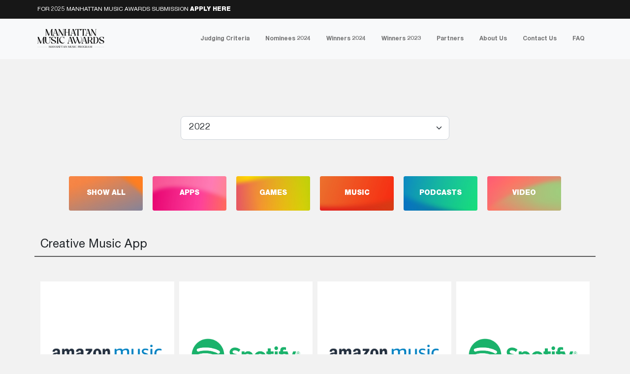

--- FILE ---
content_type: text/html; charset=UTF-8
request_url: https://manhattanmusic.org/?agency_types=apps&years=2022
body_size: 7813
content:
<!DOCTYPE html>
<html lang="en">
<head>
	
	<meta name="viewport" content="width=device-width, initial-scale=1, shrink-to-fit=no">
	<meta charset="UTF-8">
	<meta name="keywords" content="manhattan music award, manhattan awards, manhattan music awards, winner of award, musicpromotoday, mpt agency, awards 2020" />

	<link rel="stylesheet" href="https://cdn.jsdelivr.net/npm/bootstrap-icons@1.8.1/font/bootstrap-icons.css">
	<meta name='robots' content='index, follow, max-image-preview:large, max-snippet:-1, max-video-preview:-1' />
	<style>img:is([sizes="auto" i], [sizes^="auto," i]) { contain-intrinsic-size: 3000px 1500px }</style>
	
	<!-- This site is optimized with the Yoast SEO plugin v25.3 - https://yoast.com/wordpress/plugins/seo/ -->
	<title>APPS Archives - Manhattan Music Awards</title>
	<link rel="canonical" href="https://manhattanmusic.org/?agency_types=apps" />
	<meta property="og:locale" content="en_US" />
	<meta property="og:type" content="article" />
	<meta property="og:title" content="APPS Archives - Manhattan Music Awards" />
	<meta property="og:url" content="http://manhattanmusic.org/?agency_types=apps" />
	<meta property="og:site_name" content="Manhattan Music Awards" />
	<meta name="twitter:card" content="summary_large_image" />
	<script type="application/ld+json" class="yoast-schema-graph">{"@context":"https://schema.org","@graph":[{"@type":"CollectionPage","@id":"http://manhattanmusic.org/?agency_types=apps","url":"http://manhattanmusic.org/?agency_types=apps","name":"APPS Archives - Manhattan Music Awards","isPartOf":{"@id":"https://manhattanmusic.org/#website"},"primaryImageOfPage":{"@id":"http://manhattanmusic.org/?agency_types=apps#primaryimage"},"image":{"@id":"http://manhattanmusic.org/?agency_types=apps#primaryimage"},"thumbnailUrl":"https://manhattanmusic.org/wp-content/uploads/2023/01/maxresdefault-3.jpg","breadcrumb":{"@id":"http://manhattanmusic.org/?agency_types=apps#breadcrumb"},"inLanguage":"en"},{"@type":"ImageObject","inLanguage":"en","@id":"http://manhattanmusic.org/?agency_types=apps#primaryimage","url":"https://manhattanmusic.org/wp-content/uploads/2023/01/maxresdefault-3.jpg","contentUrl":"https://manhattanmusic.org/wp-content/uploads/2023/01/maxresdefault-3.jpg","width":1280,"height":720},{"@type":"BreadcrumbList","@id":"http://manhattanmusic.org/?agency_types=apps#breadcrumb","itemListElement":[{"@type":"ListItem","position":1,"name":"Home","item":"http://manhattanmusic.org/"},{"@type":"ListItem","position":2,"name":"APPS"}]},{"@type":"WebSite","@id":"https://manhattanmusic.org/#website","url":"https://manhattanmusic.org/","name":"Manhattan Music Awards","description":"The fifth annual Manhattan Music&nbsp;Awards&nbsp;winners were announced in March 2022 in virtual ceremonies. 2022 Winner: MusicPromoToday MPT Agency.","potentialAction":[{"@type":"SearchAction","target":{"@type":"EntryPoint","urlTemplate":"https://manhattanmusic.org/?s={search_term_string}"},"query-input":{"@type":"PropertyValueSpecification","valueRequired":true,"valueName":"search_term_string"}}],"inLanguage":"en"}]}</script>
	<!-- / Yoast SEO plugin. -->


<link rel="alternate" type="application/rss+xml" title="Manhattan Music Awards &raquo; Feed" href="https://manhattanmusic.org/feed/" />
<link rel="alternate" type="application/rss+xml" title="Manhattan Music Awards &raquo; Comments Feed" href="https://manhattanmusic.org/comments/feed/" />
<link rel="alternate" type="application/rss+xml" title="Manhattan Music Awards &raquo; APPS Agency Type Feed" href="https://manhattanmusic.org/?agency_types=apps/feed/" />
<link rel='stylesheet' id='wp-block-library-css' href='https://manhattanmusic.org/wp-includes/css/dist/block-library/style.min.css?ver=6.8.3' media='all' />
<style id='wp-block-library-theme-inline-css'>
.wp-block-audio :where(figcaption){color:#555;font-size:13px;text-align:center}.is-dark-theme .wp-block-audio :where(figcaption){color:#ffffffa6}.wp-block-audio{margin:0 0 1em}.wp-block-code{border:1px solid #ccc;border-radius:4px;font-family:Menlo,Consolas,monaco,monospace;padding:.8em 1em}.wp-block-embed :where(figcaption){color:#555;font-size:13px;text-align:center}.is-dark-theme .wp-block-embed :where(figcaption){color:#ffffffa6}.wp-block-embed{margin:0 0 1em}.blocks-gallery-caption{color:#555;font-size:13px;text-align:center}.is-dark-theme .blocks-gallery-caption{color:#ffffffa6}:root :where(.wp-block-image figcaption){color:#555;font-size:13px;text-align:center}.is-dark-theme :root :where(.wp-block-image figcaption){color:#ffffffa6}.wp-block-image{margin:0 0 1em}.wp-block-pullquote{border-bottom:4px solid;border-top:4px solid;color:currentColor;margin-bottom:1.75em}.wp-block-pullquote cite,.wp-block-pullquote footer,.wp-block-pullquote__citation{color:currentColor;font-size:.8125em;font-style:normal;text-transform:uppercase}.wp-block-quote{border-left:.25em solid;margin:0 0 1.75em;padding-left:1em}.wp-block-quote cite,.wp-block-quote footer{color:currentColor;font-size:.8125em;font-style:normal;position:relative}.wp-block-quote:where(.has-text-align-right){border-left:none;border-right:.25em solid;padding-left:0;padding-right:1em}.wp-block-quote:where(.has-text-align-center){border:none;padding-left:0}.wp-block-quote.is-large,.wp-block-quote.is-style-large,.wp-block-quote:where(.is-style-plain){border:none}.wp-block-search .wp-block-search__label{font-weight:700}.wp-block-search__button{border:1px solid #ccc;padding:.375em .625em}:where(.wp-block-group.has-background){padding:1.25em 2.375em}.wp-block-separator.has-css-opacity{opacity:.4}.wp-block-separator{border:none;border-bottom:2px solid;margin-left:auto;margin-right:auto}.wp-block-separator.has-alpha-channel-opacity{opacity:1}.wp-block-separator:not(.is-style-wide):not(.is-style-dots){width:100px}.wp-block-separator.has-background:not(.is-style-dots){border-bottom:none;height:1px}.wp-block-separator.has-background:not(.is-style-wide):not(.is-style-dots){height:2px}.wp-block-table{margin:0 0 1em}.wp-block-table td,.wp-block-table th{word-break:normal}.wp-block-table :where(figcaption){color:#555;font-size:13px;text-align:center}.is-dark-theme .wp-block-table :where(figcaption){color:#ffffffa6}.wp-block-video :where(figcaption){color:#555;font-size:13px;text-align:center}.is-dark-theme .wp-block-video :where(figcaption){color:#ffffffa6}.wp-block-video{margin:0 0 1em}:root :where(.wp-block-template-part.has-background){margin-bottom:0;margin-top:0;padding:1.25em 2.375em}
</style>
<style id='classic-theme-styles-inline-css'>
/*! This file is auto-generated */
.wp-block-button__link{color:#fff;background-color:#32373c;border-radius:9999px;box-shadow:none;text-decoration:none;padding:calc(.667em + 2px) calc(1.333em + 2px);font-size:1.125em}.wp-block-file__button{background:#32373c;color:#fff;text-decoration:none}
</style>
<style id='global-styles-inline-css'>
:root{--wp--preset--aspect-ratio--square: 1;--wp--preset--aspect-ratio--4-3: 4/3;--wp--preset--aspect-ratio--3-4: 3/4;--wp--preset--aspect-ratio--3-2: 3/2;--wp--preset--aspect-ratio--2-3: 2/3;--wp--preset--aspect-ratio--16-9: 16/9;--wp--preset--aspect-ratio--9-16: 9/16;--wp--preset--color--black: #000000;--wp--preset--color--cyan-bluish-gray: #abb8c3;--wp--preset--color--white: #ffffff;--wp--preset--color--pale-pink: #f78da7;--wp--preset--color--vivid-red: #cf2e2e;--wp--preset--color--luminous-vivid-orange: #ff6900;--wp--preset--color--luminous-vivid-amber: #fcb900;--wp--preset--color--light-green-cyan: #7bdcb5;--wp--preset--color--vivid-green-cyan: #00d084;--wp--preset--color--pale-cyan-blue: #8ed1fc;--wp--preset--color--vivid-cyan-blue: #0693e3;--wp--preset--color--vivid-purple: #9b51e0;--wp--preset--gradient--vivid-cyan-blue-to-vivid-purple: linear-gradient(135deg,rgba(6,147,227,1) 0%,rgb(155,81,224) 100%);--wp--preset--gradient--light-green-cyan-to-vivid-green-cyan: linear-gradient(135deg,rgb(122,220,180) 0%,rgb(0,208,130) 100%);--wp--preset--gradient--luminous-vivid-amber-to-luminous-vivid-orange: linear-gradient(135deg,rgba(252,185,0,1) 0%,rgba(255,105,0,1) 100%);--wp--preset--gradient--luminous-vivid-orange-to-vivid-red: linear-gradient(135deg,rgba(255,105,0,1) 0%,rgb(207,46,46) 100%);--wp--preset--gradient--very-light-gray-to-cyan-bluish-gray: linear-gradient(135deg,rgb(238,238,238) 0%,rgb(169,184,195) 100%);--wp--preset--gradient--cool-to-warm-spectrum: linear-gradient(135deg,rgb(74,234,220) 0%,rgb(151,120,209) 20%,rgb(207,42,186) 40%,rgb(238,44,130) 60%,rgb(251,105,98) 80%,rgb(254,248,76) 100%);--wp--preset--gradient--blush-light-purple: linear-gradient(135deg,rgb(255,206,236) 0%,rgb(152,150,240) 100%);--wp--preset--gradient--blush-bordeaux: linear-gradient(135deg,rgb(254,205,165) 0%,rgb(254,45,45) 50%,rgb(107,0,62) 100%);--wp--preset--gradient--luminous-dusk: linear-gradient(135deg,rgb(255,203,112) 0%,rgb(199,81,192) 50%,rgb(65,88,208) 100%);--wp--preset--gradient--pale-ocean: linear-gradient(135deg,rgb(255,245,203) 0%,rgb(182,227,212) 50%,rgb(51,167,181) 100%);--wp--preset--gradient--electric-grass: linear-gradient(135deg,rgb(202,248,128) 0%,rgb(113,206,126) 100%);--wp--preset--gradient--midnight: linear-gradient(135deg,rgb(2,3,129) 0%,rgb(40,116,252) 100%);--wp--preset--font-size--small: 13px;--wp--preset--font-size--medium: 20px;--wp--preset--font-size--large: 36px;--wp--preset--font-size--x-large: 42px;--wp--preset--spacing--20: 0.44rem;--wp--preset--spacing--30: 0.67rem;--wp--preset--spacing--40: 1rem;--wp--preset--spacing--50: 1.5rem;--wp--preset--spacing--60: 2.25rem;--wp--preset--spacing--70: 3.38rem;--wp--preset--spacing--80: 5.06rem;--wp--preset--shadow--natural: 6px 6px 9px rgba(0, 0, 0, 0.2);--wp--preset--shadow--deep: 12px 12px 50px rgba(0, 0, 0, 0.4);--wp--preset--shadow--sharp: 6px 6px 0px rgba(0, 0, 0, 0.2);--wp--preset--shadow--outlined: 6px 6px 0px -3px rgba(255, 255, 255, 1), 6px 6px rgba(0, 0, 0, 1);--wp--preset--shadow--crisp: 6px 6px 0px rgba(0, 0, 0, 1);}:where(.is-layout-flex){gap: 0.5em;}:where(.is-layout-grid){gap: 0.5em;}body .is-layout-flex{display: flex;}.is-layout-flex{flex-wrap: wrap;align-items: center;}.is-layout-flex > :is(*, div){margin: 0;}body .is-layout-grid{display: grid;}.is-layout-grid > :is(*, div){margin: 0;}:where(.wp-block-columns.is-layout-flex){gap: 2em;}:where(.wp-block-columns.is-layout-grid){gap: 2em;}:where(.wp-block-post-template.is-layout-flex){gap: 1.25em;}:where(.wp-block-post-template.is-layout-grid){gap: 1.25em;}.has-black-color{color: var(--wp--preset--color--black) !important;}.has-cyan-bluish-gray-color{color: var(--wp--preset--color--cyan-bluish-gray) !important;}.has-white-color{color: var(--wp--preset--color--white) !important;}.has-pale-pink-color{color: var(--wp--preset--color--pale-pink) !important;}.has-vivid-red-color{color: var(--wp--preset--color--vivid-red) !important;}.has-luminous-vivid-orange-color{color: var(--wp--preset--color--luminous-vivid-orange) !important;}.has-luminous-vivid-amber-color{color: var(--wp--preset--color--luminous-vivid-amber) !important;}.has-light-green-cyan-color{color: var(--wp--preset--color--light-green-cyan) !important;}.has-vivid-green-cyan-color{color: var(--wp--preset--color--vivid-green-cyan) !important;}.has-pale-cyan-blue-color{color: var(--wp--preset--color--pale-cyan-blue) !important;}.has-vivid-cyan-blue-color{color: var(--wp--preset--color--vivid-cyan-blue) !important;}.has-vivid-purple-color{color: var(--wp--preset--color--vivid-purple) !important;}.has-black-background-color{background-color: var(--wp--preset--color--black) !important;}.has-cyan-bluish-gray-background-color{background-color: var(--wp--preset--color--cyan-bluish-gray) !important;}.has-white-background-color{background-color: var(--wp--preset--color--white) !important;}.has-pale-pink-background-color{background-color: var(--wp--preset--color--pale-pink) !important;}.has-vivid-red-background-color{background-color: var(--wp--preset--color--vivid-red) !important;}.has-luminous-vivid-orange-background-color{background-color: var(--wp--preset--color--luminous-vivid-orange) !important;}.has-luminous-vivid-amber-background-color{background-color: var(--wp--preset--color--luminous-vivid-amber) !important;}.has-light-green-cyan-background-color{background-color: var(--wp--preset--color--light-green-cyan) !important;}.has-vivid-green-cyan-background-color{background-color: var(--wp--preset--color--vivid-green-cyan) !important;}.has-pale-cyan-blue-background-color{background-color: var(--wp--preset--color--pale-cyan-blue) !important;}.has-vivid-cyan-blue-background-color{background-color: var(--wp--preset--color--vivid-cyan-blue) !important;}.has-vivid-purple-background-color{background-color: var(--wp--preset--color--vivid-purple) !important;}.has-black-border-color{border-color: var(--wp--preset--color--black) !important;}.has-cyan-bluish-gray-border-color{border-color: var(--wp--preset--color--cyan-bluish-gray) !important;}.has-white-border-color{border-color: var(--wp--preset--color--white) !important;}.has-pale-pink-border-color{border-color: var(--wp--preset--color--pale-pink) !important;}.has-vivid-red-border-color{border-color: var(--wp--preset--color--vivid-red) !important;}.has-luminous-vivid-orange-border-color{border-color: var(--wp--preset--color--luminous-vivid-orange) !important;}.has-luminous-vivid-amber-border-color{border-color: var(--wp--preset--color--luminous-vivid-amber) !important;}.has-light-green-cyan-border-color{border-color: var(--wp--preset--color--light-green-cyan) !important;}.has-vivid-green-cyan-border-color{border-color: var(--wp--preset--color--vivid-green-cyan) !important;}.has-pale-cyan-blue-border-color{border-color: var(--wp--preset--color--pale-cyan-blue) !important;}.has-vivid-cyan-blue-border-color{border-color: var(--wp--preset--color--vivid-cyan-blue) !important;}.has-vivid-purple-border-color{border-color: var(--wp--preset--color--vivid-purple) !important;}.has-vivid-cyan-blue-to-vivid-purple-gradient-background{background: var(--wp--preset--gradient--vivid-cyan-blue-to-vivid-purple) !important;}.has-light-green-cyan-to-vivid-green-cyan-gradient-background{background: var(--wp--preset--gradient--light-green-cyan-to-vivid-green-cyan) !important;}.has-luminous-vivid-amber-to-luminous-vivid-orange-gradient-background{background: var(--wp--preset--gradient--luminous-vivid-amber-to-luminous-vivid-orange) !important;}.has-luminous-vivid-orange-to-vivid-red-gradient-background{background: var(--wp--preset--gradient--luminous-vivid-orange-to-vivid-red) !important;}.has-very-light-gray-to-cyan-bluish-gray-gradient-background{background: var(--wp--preset--gradient--very-light-gray-to-cyan-bluish-gray) !important;}.has-cool-to-warm-spectrum-gradient-background{background: var(--wp--preset--gradient--cool-to-warm-spectrum) !important;}.has-blush-light-purple-gradient-background{background: var(--wp--preset--gradient--blush-light-purple) !important;}.has-blush-bordeaux-gradient-background{background: var(--wp--preset--gradient--blush-bordeaux) !important;}.has-luminous-dusk-gradient-background{background: var(--wp--preset--gradient--luminous-dusk) !important;}.has-pale-ocean-gradient-background{background: var(--wp--preset--gradient--pale-ocean) !important;}.has-electric-grass-gradient-background{background: var(--wp--preset--gradient--electric-grass) !important;}.has-midnight-gradient-background{background: var(--wp--preset--gradient--midnight) !important;}.has-small-font-size{font-size: var(--wp--preset--font-size--small) !important;}.has-medium-font-size{font-size: var(--wp--preset--font-size--medium) !important;}.has-large-font-size{font-size: var(--wp--preset--font-size--large) !important;}.has-x-large-font-size{font-size: var(--wp--preset--font-size--x-large) !important;}
:where(.wp-block-post-template.is-layout-flex){gap: 1.25em;}:where(.wp-block-post-template.is-layout-grid){gap: 1.25em;}
:where(.wp-block-columns.is-layout-flex){gap: 2em;}:where(.wp-block-columns.is-layout-grid){gap: 2em;}
:root :where(.wp-block-pullquote){font-size: 1.5em;line-height: 1.6;}
</style>
<link rel='stylesheet' id='contact-form-7-css' href='https://manhattanmusic.org/wp-content/plugins/contact-form-7/includes/css/styles.css?ver=6.0.6' media='all' />
<link rel='stylesheet' id='style-css' href='https://manhattanmusic.org/wp-content/themes/manhattanmusic/style.css?ver=1' media='all' />
<link rel='stylesheet' id='main-css' href='https://manhattanmusic.org/wp-content/themes/manhattanmusic/assets/dist/main.css?ver=1' media='all' />
<link rel='stylesheet' id='custom-css' href='https://manhattanmusic.org/wp-content/themes/manhattanmusic/assets/css/custom.css?ver=1' media='all' />
<link rel='stylesheet' id='owl-carousel-css' href='https://manhattanmusic.org/wp-content/themes/manhattanmusic/assets/css/owl.carousel.min.css?ver=1' media='all' />
<link rel='stylesheet' id='owl-theme-default-css' href='https://manhattanmusic.org/wp-content/themes/manhattanmusic/assets/css/owl.theme.default.min.css?ver=1' media='all' />
<script src="https://manhattanmusic.org/wp-includes/js/jquery/jquery.min.js?ver=3.7.1" id="jquery-core-js"></script>
<script src="https://manhattanmusic.org/wp-includes/js/jquery/jquery-migrate.min.js?ver=3.4.1" id="jquery-migrate-js"></script>
<link rel="https://api.w.org/" href="https://manhattanmusic.org/wp-json/" /><link rel="alternate" title="JSON" type="application/json" href="https://manhattanmusic.org/wp-json/wp/v2/agency_types/23" /><link rel="EditURI" type="application/rsd+xml" title="RSD" href="https://manhattanmusic.org/xmlrpc.php?rsd" />
<meta name="generator" content="WordPress 6.8.3" />
<meta name="generator" content="Elementor 3.29.2; features: additional_custom_breakpoints, e_local_google_fonts; settings: css_print_method-external, google_font-enabled, font_display-auto">
			<style>
				.e-con.e-parent:nth-of-type(n+4):not(.e-lazyloaded):not(.e-no-lazyload),
				.e-con.e-parent:nth-of-type(n+4):not(.e-lazyloaded):not(.e-no-lazyload) * {
					background-image: none !important;
				}
				@media screen and (max-height: 1024px) {
					.e-con.e-parent:nth-of-type(n+3):not(.e-lazyloaded):not(.e-no-lazyload),
					.e-con.e-parent:nth-of-type(n+3):not(.e-lazyloaded):not(.e-no-lazyload) * {
						background-image: none !important;
					}
				}
				@media screen and (max-height: 640px) {
					.e-con.e-parent:nth-of-type(n+2):not(.e-lazyloaded):not(.e-no-lazyload),
					.e-con.e-parent:nth-of-type(n+2):not(.e-lazyloaded):not(.e-no-lazyload) * {
						background-image: none !important;
					}
				}
			</style>
			<link rel="icon" href="https://manhattanmusic.org/wp-content/uploads/2021/06/manhattan_favicon.png" sizes="32x32" />
<link rel="icon" href="https://manhattanmusic.org/wp-content/uploads/2021/06/manhattan_favicon.png" sizes="192x192" />
<link rel="apple-touch-icon" href="https://manhattanmusic.org/wp-content/uploads/2021/06/manhattan_favicon.png" />
<meta name="msapplication-TileImage" content="https://manhattanmusic.org/wp-content/uploads/2021/06/manhattan_favicon.png" />
	
</head>


<body class="archive tax-agency_types term-apps term-23 wp-theme-manhattanmusic elementor-default elementor-kit-373">


<div id="wrapper">

<div class="top-header">
	<div class="container-fluid text-start">
		<p class="d-block d-sm-none"> <small> FOR 2025 MANHATTAN MUSIC AWARDS SUBMISSION <a href="/contact-us/" class="white-text">APPLY HERE</a> </small></p> 
		<p class="d-none d-sm-block"> FOR 2025 MANHATTAN MUSIC AWARDS SUBMISSION <a href="/contact-us/" class="white-text">APPLY HERE</a> </p> 
	</div>
</div>

	<header>
		<nav id="header" class="navbar navbar-expand-lg navbar-light bg-light">
			<div class="container-fluid">
				<a class="navbar-brand" href="https://manhattanmusic.org" title="Manhattan Music Awards" rel="home">
												<img src="https://manhattanmusic.org/wp-content/uploads/2021/03/logo-b.svg" alt="Manhattan Music Awards" />
										</a>

				<a class="d-block d-lg-none" data-bs-toggle="collapse" data-bs-target="#navbar" >
					<i class="bi bi-list"></i>
				</a>
				
				<div id="navbar" class="collapse navbar-collapse justify-content-end">
					<ul id="menu-main-menu" class="navbar-nav text-lg-end text-center mt-lg-0 mt-5"><li itemscope="itemscope" itemtype="https://www.schema.org/SiteNavigationElement" id="menu-item-31" class="menu-item menu-item-type-post_type menu-item-object-page nav-item menu-item-31"><a title="Judging Criteria" href="https://manhattanmusic.org/judging-criteria/" class="nav-link">Judging Criteria</a></li>
<li itemscope="itemscope" itemtype="https://www.schema.org/SiteNavigationElement" id="menu-item-25" class="menu-item menu-item-type-post_type menu-item-object-page nav-item menu-item-25"><a title="Nominees 2024" href="https://manhattanmusic.org/nominees/" class="nav-link">Nominees 2024</a></li>
<li itemscope="itemscope" itemtype="https://www.schema.org/SiteNavigationElement" id="menu-item-2456" class="menu-item menu-item-type-post_type menu-item-object-winners nav-item menu-item-2456"><a title="Winners 2024" href="https://manhattanmusic.org/winners/2024-winners/" class="nav-link">Winners 2024</a></li>
<li itemscope="itemscope" itemtype="https://www.schema.org/SiteNavigationElement" id="menu-item-2457" class="menu-item menu-item-type-post_type menu-item-object-winners nav-item menu-item-2457"><a title="Winners 2023" href="https://manhattanmusic.org/winners/2023-winners/" class="nav-link">Winners 2023</a></li>
<li itemscope="itemscope" itemtype="https://www.schema.org/SiteNavigationElement" id="menu-item-33" class="menu-item menu-item-type-post_type menu-item-object-page nav-item menu-item-33"><a title="Partners" href="https://manhattanmusic.org/partners/" class="nav-link">Partners</a></li>
<li itemscope="itemscope" itemtype="https://www.schema.org/SiteNavigationElement" id="menu-item-26" class="menu-item menu-item-type-post_type menu-item-object-page nav-item menu-item-26"><a title="About Us" href="https://manhattanmusic.org/about-us/" class="nav-link">About Us</a></li>
<li itemscope="itemscope" itemtype="https://www.schema.org/SiteNavigationElement" id="menu-item-28" class="menu-item menu-item-type-post_type menu-item-object-page nav-item menu-item-28"><a title="Contact Us" href="https://manhattanmusic.org/contact-us/" class="nav-link">Contact Us</a></li>
<li itemscope="itemscope" itemtype="https://www.schema.org/SiteNavigationElement" id="menu-item-29" class="menu-item menu-item-type-post_type menu-item-object-page nav-item menu-item-29"><a title="FAQ" href="https://manhattanmusic.org/faq/" class="nav-link">FAQ</a></li>
</ul>				</div><!-- /.navbar-collapse -->
			</div><!-- /.container -->
		</nav><!-- /#header -->


		

		


	</header>


		
	<main id="main" class="site-content"  >
		
		
<section class="content ">
	
									
					

<div class="container">

	<div class="row mb-5 justify-content-center">
		<div class="col-md-6">
			<div class="year_term-archive"><select onChange="window.location.href=this.value" id="goTo" name="goTo" class="form-select form-select-lg mb-3" aria-label=".form-select-lg"><option value="" disabled selected>2022</option><option value="/nominees/"> Show All</option><option  value="https://manhattanmusic.org/?years=2016&agency_types=apps">2016</option><option  value="https://manhattanmusic.org/?years=2017&agency_types=apps">2017</option><option  value="https://manhattanmusic.org/?years=2018&agency_types=apps">2018</option><option  value="https://manhattanmusic.org/?years=2019&agency_types=apps">2019</option><option  value="https://manhattanmusic.org/?years=2021&agency_types=apps">2021</option><option  value="https://manhattanmusic.org/?years=2022&agency_types=apps">2022</option><option  value="https://manhattanmusic.org/?years=2023&agency_types=apps">2023</option><option  value="https://manhattanmusic.org/?years=2024&agency_types=apps">2024</option></select></div>
		</div>

		<!-- <script src="//ajax.googleapis.com/ajax/libs/jquery/1.11.1/jquery.min.js"></script>
		<script type="text/javascript">
			$( document ).ready(function() {
				$( "#goTo" ).change(function() {
				var address = $(this).val();
				window.location.replace(address);
				});

			});
		</script> -->
	</div>





	

	
	<div class="row mb-5">
		<div class="col-12">

			<div class="cat-list"><ul><li><a class="cat-item cat-item-6" href="/nominees/" alt="View all angencies"> SHOW ALL </a></li><li><a class="cat-item cat-item-1" href="https://manhattanmusic.org/?agency_types=apps&years=2022" alt="View all angencies under APPS">APPS</a></li><li><a class="cat-item cat-item-2" href="https://manhattanmusic.org/?agency_types=games&years=2022" alt="View all angencies under GAMES">GAMES</a></li><li><a class="cat-item cat-item-3" href="https://manhattanmusic.org/?agency_types=music&years=2022" alt="View all angencies under MUSIC">MUSIC</a></li><li><a class="cat-item cat-item-4" href="https://manhattanmusic.org/?agency_types=podcasts&years=2022" alt="View all angencies under PODCASTS">PODCASTS</a></li><li><a class="cat-item cat-item-5" href="https://manhattanmusic.org/?agency_types=video&years=2022" alt="View all angencies under VIDEO">VIDEO</a></li></ul></div>
		</div>
	</div>


	
						<div class="row agency-list-section mb-5">
						
							
						 <h4 class="soction-title"> Creative Music App </h4>						
						<div class="winners-wrapper">

							<div class="participants-carousel owl-carousel">

								

							


													
							
							
							<div class="agency-item-wraper">

										<div class="agency-item">

												
																						
											<div class="item-header p-4" style="background-color:#ffffff;">
											
												<a href="https://music.amazon.com/" class="" title="" rel="bookmark" target="_blank"> 	
												
												
																								
													<img src="https://manhattanmusic.org/wp-content/uploads/2023/01/amazonmusiclogo.png"  class="img-fluid" />

												
												</a>

											</div>
											<div class="item-content bg-white p-4">

												<a href="https://music.amazon.com/" class="" title="" rel="bookmark" target="_blank"> <h5 class='xbold-font'>Amazon Music</h5></a>

												

												<small class='xbold-font d-block mt-3'>Nominated</small>
												
												<span class='slim-font d-block'>
												Creative Music App												</span>
												
											</div>							

											<div class="item-footer bg-black px-4 py-2 d-flex justify-content-between">
												<span>YEAR</span>
												<ion-icon name="location"></ion-icon> 										
													2022										
											</div>

										</div>
									</div>
							
							
														
							
							
							<div class="agency-item-wraper">

										<div class="agency-item">

												
																						
											<div class="item-header p-4" style="background-color:#ffffff;">
											
												<a href="https://open.spotify.com/" class="" title="" rel="bookmark" target="_blank"> 	
												
												
																								
													<img src="https://manhattanmusic.org/wp-content/uploads/2023/01/Spotify_Logo_CMYK_Green.png"  class="img-fluid" />

												
												</a>

											</div>
											<div class="item-content bg-white p-4">

												<a href="https://open.spotify.com/" class="" title="" rel="bookmark" target="_blank"> <h5 class='xbold-font'>Spotify</h5></a>

												

												<small class='xbold-font d-block mt-3'>Nominated</small>
												
												<span class='slim-font d-block'>
												Creative Music App												</span>
												
											</div>							

											<div class="item-footer bg-black px-4 py-2 d-flex justify-content-between">
												<span>YEAR</span>
												<ion-icon name="location"></ion-icon> 										
													2022										
											</div>

										</div>
									</div>
							
							
							
						</div>

						</div>

					</div>
				
					
						<div class="row agency-list-section mb-5">
						
							
						 <h4 class="soction-title"> Music Production Software </h4>						
						<div class="winners-wrapper">

							<div class="participants-carousel owl-carousel">

								

							


													
							
							
							<div class="agency-item-wraper">

										<div class="agency-item">

												
																						
											<div class="item-header p-4" style="background-color:;">
											
												<a href="https://www.google.com/aclk?sa=l&ai=DChcSEwj4jPr_pLr8AhWpGQYAHV7wB6oYABAAGgJ3cw&sig=AOD64_2G-ebBfYsx-ggi1LR_PbTU_AIFbg&q&adurl&ved=2ahUKEwiNlvP_pLr8AhWiS_EDHa3IAY8Q0Qx6BAgHEAE" class="" title="" rel="bookmark" target="_blank"> 	
												
												
																								
													<img src="https://manhattanmusic.org/wp-content/uploads/2023/01/maxresdefault-3.jpg"  class="img-fluid" />

												
												</a>

											</div>
											<div class="item-content bg-white p-4">

												<a href="https://www.google.com/aclk?sa=l&ai=DChcSEwj4jPr_pLr8AhWpGQYAHV7wB6oYABAAGgJ3cw&sig=AOD64_2G-ebBfYsx-ggi1LR_PbTU_AIFbg&q&adurl&ved=2ahUKEwiNlvP_pLr8AhWiS_EDHa3IAY8Q0Qx6BAgHEAE" class="" title="" rel="bookmark" target="_blank"> <h5 class='xbold-font'>Magix Acid Pro</h5></a>

												

												<small class='xbold-font d-block mt-3'>Nominated</small>
												
												<span class='slim-font d-block'>
												Music Production Software												</span>
												
											</div>							

											<div class="item-footer bg-black px-4 py-2 d-flex justify-content-between">
												<span>YEAR</span>
												<ion-icon name="location"></ion-icon> 										
													2022										
											</div>

										</div>
									</div>
							
							
														
							
							
							<div class="agency-item-wraper">

										<div class="agency-item">

												
																						
											<div class="item-header p-4" style="background-color:#000000;">
											
												<a href="https://www.ableton.com/en/" class="" title="" rel="bookmark" target="_blank"> 	
												
												
																								
													<img src="https://manhattanmusic.org/wp-content/uploads/2023/01/Como-reparar-archivos-corruptos-de-Ableton-en-Windows-10.jpg"  class="img-fluid" />

												
												</a>

											</div>
											<div class="item-content bg-white p-4">

												<a href="https://www.ableton.com/en/" class="" title="" rel="bookmark" target="_blank"> <h5 class='xbold-font'>Ableton Live</h5></a>

												

												<small class='xbold-font d-block mt-3'>Nominated</small>
												
												<span class='slim-font d-block'>
												Music Production Software												</span>
												
											</div>							

											<div class="item-footer bg-black px-4 py-2 d-flex justify-content-between">
												<span>YEAR</span>
												<ion-icon name="location"></ion-icon> 										
													2022										
											</div>

										</div>
									</div>
							
							
														
							
							
							<div class="agency-item-wraper">

										<div class="agency-item">

												
																						
											<div class="item-header p-4" style="background-color:#000000;">
											
												<a href="https://www.image-line.com/" class="" title="" rel="bookmark" target="_blank"> 	
												
												
																								
													<img src="https://manhattanmusic.org/wp-content/uploads/2023/01/fl11.png"  class="img-fluid" />

												
												</a>

											</div>
											<div class="item-content bg-white p-4">

												<a href="https://www.image-line.com/" class="" title="" rel="bookmark" target="_blank"> <h5 class='xbold-font'>FI Studio</h5></a>

												

												<small class='xbold-font d-block mt-3'>Nominated</small>
												
												<span class='slim-font d-block'>
												Music Production Software												</span>
												
											</div>							

											<div class="item-footer bg-black px-4 py-2 d-flex justify-content-between">
												<span>YEAR</span>
												<ion-icon name="location"></ion-icon> 										
													2022										
											</div>

										</div>
									</div>
							
							
														
							
							
							<div class="agency-item-wraper">

										<div class="agency-item">

												
																						
											<div class="item-header p-4" style="background-color:;">
											
												<a href="https://www.apple.com/logic-pro/" class="" title="" rel="bookmark" target="_blank"> 	
												
												
																								
													<img src="https://manhattanmusic.org/wp-content/uploads/2023/01/2015_Logic_Pro_Logo.png"  class="img-fluid" />

												
												</a>

											</div>
											<div class="item-content bg-white p-4">

												<a href="https://www.apple.com/logic-pro/" class="" title="" rel="bookmark" target="_blank"> <h5 class='xbold-font'>LogicPro X</h5></a>

												

												<small class='xbold-font d-block mt-3'>Nominated</small>
												
												<span class='slim-font d-block'>
												Music Production Software												</span>
												
											</div>							

											<div class="item-footer bg-black px-4 py-2 d-flex justify-content-between">
												<span>YEAR</span>
												<ion-icon name="location"></ion-icon> 										
													2022										
											</div>

										</div>
									</div>
							
							
							
						</div>

						</div>

					</div>
				
					
						<div class="row agency-list-section mb-5">
						
							
						 <h4 class="soction-title"> Music Streaming Service </h4>						
						<div class="winners-wrapper">

							<div class="participants-carousel owl-carousel">

								

							


													
							
							
							<div class="agency-item-wraper">

										<div class="agency-item">

												
																						
											<div class="item-header p-4" style="background-color:#000000;">
											
												<a href="https://tidal.com/" class="" title="" rel="bookmark" target="_blank"> 	
												
												
																								
													<img src="https://manhattanmusic.org/wp-content/uploads/2023/01/unnamed.jpg"  class="img-fluid" />

												
												</a>

											</div>
											<div class="item-content bg-white p-4">

												<a href="https://tidal.com/" class="" title="" rel="bookmark" target="_blank"> <h5 class='xbold-font'>Tidal</h5></a>

												

												<small class='xbold-font d-block mt-3'>Nominated</small>
												
												<span class='slim-font d-block'>
												Music Streaming Service												</span>
												
											</div>							

											<div class="item-footer bg-black px-4 py-2 d-flex justify-content-between">
												<span>YEAR</span>
												<ion-icon name="location"></ion-icon> 										
													2022										
											</div>

										</div>
									</div>
							
							
														
							
							
							<div class="agency-item-wraper">

										<div class="agency-item">

												
																						
											<div class="item-header p-4" style="background-color:#ffffff;">
											
												<a href="https://music.apple.com/us/browse" class="" title="" rel="bookmark" target="_blank"> 	
												
												
																								
													<img src="https://manhattanmusic.org/wp-content/uploads/2023/01/2560px-Apple_Music_logo.svg.png"  class="img-fluid" />

												
												</a>

											</div>
											<div class="item-content bg-white p-4">

												<a href="https://music.apple.com/us/browse" class="" title="" rel="bookmark" target="_blank"> <h5 class='xbold-font'>Apple Music</h5></a>

												

												<small class='xbold-font d-block mt-3'>Nominated</small>
												
												<span class='slim-font d-block'>
												Music Streaming Service												</span>
												
											</div>							

											<div class="item-footer bg-black px-4 py-2 d-flex justify-content-between">
												<span>YEAR</span>
												<ion-icon name="location"></ion-icon> 										
													2022										
											</div>

										</div>
									</div>
							
							
														
							
							
							<div class="agency-item-wraper">

										<div class="agency-item">

												
																						
											<div class="item-header p-4" style="background-color:#ffffff;">
											
												<a href="https://music.amazon.com/" class="" title="" rel="bookmark" target="_blank"> 	
												
												
																								
													<img src="https://manhattanmusic.org/wp-content/uploads/2023/01/amazonmusiclogo.png"  class="img-fluid" />

												
												</a>

											</div>
											<div class="item-content bg-white p-4">

												<a href="https://music.amazon.com/" class="" title="" rel="bookmark" target="_blank"> <h5 class='xbold-font'>Amazon Music</h5></a>

												

												<small class='xbold-font d-block mt-3'>Nominated</small>
												
												<span class='slim-font d-block'>
												Music Streaming Service												</span>
												
											</div>							

											<div class="item-footer bg-black px-4 py-2 d-flex justify-content-between">
												<span>YEAR</span>
												<ion-icon name="location"></ion-icon> 										
													2022										
											</div>

										</div>
									</div>
							
							
														
							
							
							<div class="agency-item-wraper">

										<div class="agency-item">

												
																						
											<div class="item-header p-4" style="background-color:#ffffff;">
											
												<a href="https://open.spotify.com/" class="" title="" rel="bookmark" target="_blank"> 	
												
												
																								
													<img src="https://manhattanmusic.org/wp-content/uploads/2023/01/Spotify_Logo_CMYK_Green.png"  class="img-fluid" />

												
												</a>

											</div>
											<div class="item-content bg-white p-4">

												<a href="https://open.spotify.com/" class="" title="" rel="bookmark" target="_blank"> <h5 class='xbold-font'>Spotify</h5></a>

												

												<small class='xbold-font d-block mt-3'>Nominated</small>
												
												<span class='slim-font d-block'>
												Music Streaming Service												</span>
												
											</div>							

											<div class="item-footer bg-black px-4 py-2 d-flex justify-content-between">
												<span>YEAR</span>
												<ion-icon name="location"></ion-icon> 										
													2022										
											</div>

										</div>
									</div>
							
							
							
						</div>

						</div>

					</div>
				
					

</div>
<!-- <section class="first-section bg-gray">
<div class="container">
		<div class="row mb-5">
			<div class="col">
				<h2>Music Agency </h2>
				<h1>of The Year 2020 </h1>	
			</div>
		</div>
		<div class="row mb-5">
			<div class="col">
				<h3 class="xbold-font">MPT AGENCY</h3><h3 class="slim-font">MUSIC PR & MARKETING</h3>	
			</div>
		</div>
		<div class="row btn-wrapper align-items-center">
			<div class="col-md-6 mb-5">
			<a href="/judging-criteria/" class="btn dark-fill-btn mr-2">CRITERIA</a>
				<a href="/winners/" class="btn dark-fill-btn mr-2">SEE ALL WINNERS</a>
			</div>
			<div class="col-md-6 mb-5">
				<p class="mb-0">FOR 2021 MANHATTAN MUSIC AWARDS SUBMISSION <a href="#" class="">APPLY HERE</a></p>
			</div>	
		</div>
</section> -->
			
	
		
		
		 


		
	





			
</section>
			
		</main><!-- /#main -->
		<footer id="footer" class="py-4">
			<div class="container-fluid">
				<div class="row">
					
					<div class="col-md-4 text-start">
					</div>
					<div class="col-md-4 text-center">
													
						<img src="https://manhattanmusic.org/wp-content/uploads/2021/03/logo-w.svg" alt="Manhattan Music Awards" class="mt-4" />
						
						<p class="mt-4"><small>&copy; 2025 Manhattan Music Awards. All rights reserved.</small></p>

					</div>
					<div class="col-md-4 text-end">
						
					</div>
				</div><!-- /.row -->
			</div><!-- /.container -->
		</footer><!-- /#footer -->
	</div><!-- /#wrapper -->
	<script type="speculationrules">
{"prefetch":[{"source":"document","where":{"and":[{"href_matches":"\/*"},{"not":{"href_matches":["\/wp-*.php","\/wp-admin\/*","\/wp-content\/uploads\/*","\/wp-content\/*","\/wp-content\/plugins\/*","\/wp-content\/themes\/manhattanmusic\/*","\/*\\?(.+)"]}},{"not":{"selector_matches":"a[rel~=\"nofollow\"]"}},{"not":{"selector_matches":".no-prefetch, .no-prefetch a"}}]},"eagerness":"conservative"}]}
</script>
			<script>
				const lazyloadRunObserver = () => {
					const lazyloadBackgrounds = document.querySelectorAll( `.e-con.e-parent:not(.e-lazyloaded)` );
					const lazyloadBackgroundObserver = new IntersectionObserver( ( entries ) => {
						entries.forEach( ( entry ) => {
							if ( entry.isIntersecting ) {
								let lazyloadBackground = entry.target;
								if( lazyloadBackground ) {
									lazyloadBackground.classList.add( 'e-lazyloaded' );
								}
								lazyloadBackgroundObserver.unobserve( entry.target );
							}
						});
					}, { rootMargin: '200px 0px 200px 0px' } );
					lazyloadBackgrounds.forEach( ( lazyloadBackground ) => {
						lazyloadBackgroundObserver.observe( lazyloadBackground );
					} );
				};
				const events = [
					'DOMContentLoaded',
					'elementor/lazyload/observe',
				];
				events.forEach( ( event ) => {
					document.addEventListener( event, lazyloadRunObserver );
				} );
			</script>
			<script src="https://manhattanmusic.org/wp-includes/js/dist/hooks.min.js?ver=4d63a3d491d11ffd8ac6" id="wp-hooks-js"></script>
<script src="https://manhattanmusic.org/wp-includes/js/dist/i18n.min.js?ver=5e580eb46a90c2b997e6" id="wp-i18n-js"></script>
<script id="wp-i18n-js-after">
wp.i18n.setLocaleData( { 'text direction\u0004ltr': [ 'ltr' ] } );
</script>
<script src="https://manhattanmusic.org/wp-content/plugins/contact-form-7/includes/swv/js/index.js?ver=6.0.6" id="swv-js"></script>
<script id="contact-form-7-js-before">
var wpcf7 = {
    "api": {
        "root": "https:\/\/manhattanmusic.org\/wp-json\/",
        "namespace": "contact-form-7\/v1"
    }
};
</script>
<script src="https://manhattanmusic.org/wp-content/plugins/contact-form-7/includes/js/index.js?ver=6.0.6" id="contact-form-7-js"></script>
<script src="https://manhattanmusic.org/wp-content/themes/manhattanmusic/assets/js/owl.carousel.min.js?ver=1" id="owl-carousel-js"></script>
<script src="https://manhattanmusic.org/wp-content/themes/manhattanmusic/assets/dist/main.bundle.js?ver=1" id="mainjs-js"></script>
<script src="https://manhattanmusic.org/wp-content/themes/manhattanmusic/assets/js/custom.js?ver=1" id="main-js"></script>
<script defer src="https://static.cloudflareinsights.com/beacon.min.js/vcd15cbe7772f49c399c6a5babf22c1241717689176015" integrity="sha512-ZpsOmlRQV6y907TI0dKBHq9Md29nnaEIPlkf84rnaERnq6zvWvPUqr2ft8M1aS28oN72PdrCzSjY4U6VaAw1EQ==" data-cf-beacon='{"version":"2024.11.0","token":"b3eb63b97d254ddf9cb933032e36b674","r":1,"server_timing":{"name":{"cfCacheStatus":true,"cfEdge":true,"cfExtPri":true,"cfL4":true,"cfOrigin":true,"cfSpeedBrain":true},"location_startswith":null}}' crossorigin="anonymous"></script>
</body>
</html>


--- FILE ---
content_type: text/css
request_url: https://manhattanmusic.org/wp-content/themes/manhattanmusic/assets/css/custom.css?ver=1
body_size: 1885
content:
/* custom style */
/* @font-face {
    font-family: 'BaskervilleTenPro';
    src: url('../fonts/BaskervilleTenPro-BoldItalic.woff2') format('woff2'),
        url('../fonts/BaskervilleTenPro-BoldItalic.woff') format('woff');
    font-weight: bold;
    font-style: italic;
    font-display: swap;
} */


/* 
@font-face {
    font-family: 'Pangram';
    src: url('../fonts/Pangram-Regular.woff2') format('woff2'),
        url('../fonts/Pangram-Regular.woff') format('woff');
    font-weight: normal;
    font-style: normal;
    font-display: swap;
}

@font-face {
    font-family: 'Pangram';
    src: url('../fonts/Pangram-Light.woff2') format('woff2'),
        url('../fonts/Pangram-Light.woff') format('woff');
    font-weight: 300;
    font-style: normal;
    font-display: swap;
}

@font-face {
    font-family: 'Pangram';
    src: url('../fonts/Pangram-ExtraLight.woff2') format('woff2'),
        url('../fonts/Pangram-ExtraLight.woff') format('woff');
    font-weight: 200;
    font-style: normal;
    font-display: swap;
}

@font-face {
    font-family: 'Pangram';
    src: url('../fonts/Pangram-Medium.woff2') format('woff2'),
        url('../fonts/Pangram-Medium.woff') format('woff');
    font-weight: 500;
    font-style: normal;
    font-display: swap;
}

@font-face {
    font-family: 'Pangram';
    src: url('../fonts/Pangram-ExtraBold.woff2') format('woff2'),
        url('../fonts/Pangram-ExtraBold.woff') format('woff');
    font-weight: 800;
    font-style: normal;
    font-display: swap;
}

@font-face {
    font-family: 'Pangram';
    src: url('../fonts/Pangram-Black.woff2') format('woff2'),
        url('../fonts/Pangram-Black.woff') format('woff');
    font-weight: 900;
    font-style: normal;
    font-display: swap;
}

@font-face {
    font-family: 'Pangram';
    src: url('../fonts/Pangram-Bold.woff2') format('woff2'),
        url('../fonts/Pangram-Bold.woff') format('woff');
    font-weight: bold;
    font-style: normal;
    font-display: swap;
} */

/* @font-face {
    font-family: 'BigCaslonFB-Italic';
    src: url('../fonts/BigCaslonFB-Italic.woff') format('woff'),
         url('../fonts/BigCaslonFB-Italic.woff2') format('woff2');
    font-weight: normal;
    font-style: normal;
}

@font-face {
    font-family: 'BigCaslonFB-Roman';
    src: url('../fonts/BigCaslonFB-Roman.woff') format('woff'),
         url('../fonts/BigCaslonFB-Roman.woff2') format('woff2');
    font-weight: normal;
    font-style: normal;
}

@font-face {
    font-family: 'BigCaslonFB-BoldItalic';
    src: url('../fonts/BigCaslonFB-BoldItalic.woff') format('woff'),
            url('../fonts/BigCaslonFB-BoldItalic.woff2') format('woff2');
    font-weight: normal;
    font-style: normal;
}

@font-face {
    font-family: 'BigCaslonFB-Bold';
    src: url('../fonts/BigCaslonFB-Bold.woff') format('woff'),
            url('../fonts/BigCaslonFB-Bold.woff2') format('woff2');
    font-weight: normal;
    font-style: normal;
}

@font-face {
    font-family: 'BigCaslonFB-BlackItalic';
    src: url('../fonts/BigCaslonFB-BlackItalic.woff') format('woff'),
         url('../fonts/BigCaslonFB-BlackItalic.woff2') format('woff2');
    font-weight: normal;
    font-style: normal;
}

@font-face {
    font-family: 'BigCaslonFB-Black';
    src: url('../fonts/BigCaslonFB-Black.woff') format('woff'),
         url('../fonts/BigCaslonFB-Black.woff2') format('woff2');
    font-weight: normal;
    font-style: normal;
}
 */








@font-face {
    font-family: 'HelveticaNeue';
    src: url('../fonts/HelveticaNeueLTPro-Bd.woff2') format('woff2'),
        url('../fonts/HelveticaNeueLTPro-Bd.woff') format('woff');
    font-weight: bold;
    font-style: normal;
    font-display: swap;
}

@font-face {
    font-family: 'HelveticaNeue';
    src: url('../fonts/HelveticaNeueLTPro-Roman.woff2') format('woff2'),
        url('../fonts/HelveticaNeueLTPro-Roman.woff') format('woff');
    font-weight: normal;
    font-style: normal;
    font-display: swap;
}

@font-face {
    font-family: 'HelveticaNeue';
    src: url('../fonts/HelveticaNeueLTPro-Th.woff2') format('woff2'),
        url('../fonts/HelveticaNeueLTPro-Th.woff') format('woff');
    font-weight: 100;
    font-style: normal;
    font-display: swap;
}

@font-face {
    font-family: 'HelveticaNeue';
    src: url('../fonts/HelveticaNeueLTPro-Blk.woff2') format('woff2'),
        url('../fonts/HelveticaNeueLTPro-Blk.woff') format('woff');
    font-weight: 900;
    font-style: normal;
    font-display: swap;
}



body {
    font-family: 'HelveticaNeue';
    background-color: #f2f2f2;
  }

.bg-gray {
    background: #f7f7f7 !important;
}

.bg-black {
background-color: #171717;
color: #fff;
}

h1 {
    font-size: calc(1rem + 4vw);
    font-family: 'HelveticaNeue';
    line-height: 0.8;
    font-weight: bold;
}

h4 {    
    line-height: 1;
}

h2 span, h3 span, h4 span, h5 span {
    font-family: 'HelveticaNeue';
    font-weight: 900;
}


a {
    color: #191919;
    font-weight: 800;
    text-decoration: none;
}

a:hover {
    color: #191919;
    opacity: 0.8;
}



/************* HELPERS *******/


.white-text {
    color: #fff;
    font-weight: 900;
}

.white-text:hover {
    color: #ebebeb;
    font-weight: 900;
}

.italic-font {
    font-style: italic;
}

.slim-font {
    font-weight: 300;
}

.normal-font {
    font-weight: normal;
}

.bold-font {
    font-weight: bold;
}

.xbold-font {
    font-weight: 900;
}

.navbar-nav .nav-link,
.btn {
    text-decoration: none;
}

.light-fill-btn {
    color: #000;
    border: #fff 1px solid;
    background: #fff;
    border-radius: 25px;
    padding: 10px 30px;
    font-size: 12px;
}

.light-fill-btn:hover {
    color: #fff;
    background: transparent;
}

.dark-fill-btn {
    color: #fff;
    border: #000 1px solid;
    background: #000;
    border-radius: 25px;
    padding: 10px 30px;
    font-size: 12px;
}

.dark-fill-btn:hover {
    color: #000;    
    background: transparent;
}

.light-outline-btn {
    color: #fff;
    border: #fff 1px solid;
    background: transparent;
    border-radius: 25px;
    padding: 10px 30px 6px;
    font-size: 12px;
}

.light-outline-btn:hover {
    color: #000;
    background: #fff;
}

.dark-outline-btn {
    color: #000;
    border: #000 1px solid;
    background: transparent;
    border-radius: 25px;
    padding: 10px 30px;
    font-size: 12px;
}

.dark-outline-btn:hover {
    color: #fff;
    background: #000;
}



/* header NAVBAR */




.top-header {
    position: relative;
    background: #171717;
    color: #fff;
    font-size: 12px;
    font-weight: 500;
    padding: 10px 5%;
    z-index: 999;
}

.top-header p{
    margin: 0;
}





.bg-dark {
    background-color: transparent !important;
}

.navbar-dark .navbar-nav .nav-link {
    color: #ffffff;
}



.navbar {
    position: relative;
    padding: 1rem 5%;
   
}

.navbar .navbar-nav .sep-dot .nav-link {
    font-size: 30px;
    line-height: 0px;
    /* display: inline; */
}

.navbar .navbar-nav .nav-link {
    padding-right: 1rem;
    padding-left: 1rem;
    font-weight: bold;
    font-size: 12px;
}



.home-banner {
    height: 100vh;
    min-height: 800px;
    color: #fff;
    margin-top: -100px;
    display: flex;
    flex-direction: column;
    background-color: #000;
    background-image: url(../img/header_image.jpg);
    background-position: center;
    background-repeat: no-repeat;
    background-size: cover;
}

@supports ((-webkit-backdrop-filter: none) or (backdrop-filter: none)) {
    .cat-wrapper {
        -webkit-backdrop-filter: blur(20px);
        backdrop-filter: blur(20px);
        background-color: rgba(0, 0, 0, 0.2);
        margin-top: 5%;
        padding: 50px;
    }
  
    .warning {
      display: none;
    }
}


.cat-list ul {
    list-style: none;
    display: flex;
    justify-content: center;
    flex-wrap: wrap;
    margin: 0;
    padding: 0;
}

@media (max-width: 991px) {

    header {
        background-color: #000;
    }

    .home-banner {
        margin-top: 0px;
        min-height: 700px;
    }

    .bg-dark i.bi.bi-list {
        color: #fff;
    } 

    .navbar .navbar-nav .nav-link {
        font-size: 17px;
    }
}


@media (max-width: 769px) {

.home-banner {
    height: 50vh;
    min-height: 400px;
}

}






/* HOMEPAGE */


.cat-list li .cat-item {
    color: #fff;
    font-size: 14px;
    width: 150px;
    height: 70px;
    margin: 10px;
    border-radius: 3px;
    display: flex;
    align-items: center;
    justify-content: center;
    background-position: center;
    background-repeat: no-repeat;
    background-size: cover;
}

.cat-list li .cat-item-1 {
    background-image: url(../img/cat_bg/cat-bg-01.png);
}
.cat-list li .cat-item-2 {
    background-image: url(../img/cat_bg/cat-bg-02.png);
}
.cat-list li .cat-item-3 {
    background-image: url(../img/cat_bg/cat-bg-03.png);
}
.cat-list li .cat-item-4 {
    background-image: url(../img/cat_bg/cat-bg-04.png);
}
.cat-list li .cat-item-5 {
    background-image: url(../img/cat_bg/cat-bg-05.png);
}
.cat-list li .cat-item-6 {
    background-image: url(../img/cat_bg/cat-bg-06.png);
}




section {
    padding: 100px 0;
}

.soction-title {
    
    border-bottom: solid 2px #5c5c5c;
    margin-bottom: 50px;
    padding-bottom: 10px;
}


.first-section h2 {
    font-size: calc(1rem + 3vw);
    text-transform: uppercase;
}

.first-section h3 {
    display: inline-block;
    margin-right: 50px;
}






.past-winners .win-header {
    position: absolute;
    top: 0px;
    padding: 20px;
}

.past-winners .win-header .info-icon {
    
    float: right;
    width: 20px;
}

.win-footer {
    position: absolute;
    bottom: 50px;
    padding: 5px 20px;
    right: 0;
    left: 0;
}







.about-section .counter-block {
    border-radius: 3px;
    border: solid 2px #c4983b;
    height: 180px;
    max-width: 200px;
    display: flex;
    flex-direction: column;
    justify-content: center;
    align-items: center;
}

.about-section .counter-block h4 {
    font-size: calc(2rem + 2vw);
    color: #c4983b;
}




@media (max-width: 769px) {

    .home-banner {
        height: 50vh;
        min-height: 400px;
    }
    
}




/**************************** FOOTERS ****************************************/

footer {
    padding-top: 20px;
}



/***************** AGENCY LIST ************************/

.agency-item-wraper {
    margin-bottom: 30px;
}

.agency-item-wraper .item-header {
    height: 300px;
    display: flex;
    align-items: center;
    justify-content: center;
    background-position: center;
    background-repeat: no-repeat;
    background-size: cover;
    background-color: #171717;
}

.item-header img {
    max-height: 250px;
}


.agency-item-wraper .item-content a {
    height: 45px;
    display: block;
}



/**************************** CONTACT PAGE ****************************************/

.contact-section .nav-link {
    border-radius: 3px;
    border: solid 2px #c4983b;
    margin: 10px;
    padding: 20px 20px;
    color: #333;
}

.contact-section .nav-pills .nav-link.active, .contact-section .nav-pills .show>.nav-link {
    background-color: #c4983b;
}


.tab-content input {
    border: none;
    border-bottom: solid 1px #777;
    background-color: transparent;
    margin-bottom: 10px;
    height: 50px;
    width: 100%;
    box-shadow: none;
    outline: none !important;
}

.tab-content textarea {
    border: none;
    border-bottom: solid 1px #777; 
    background-color: transparent;
    width: 100%;
    box-shadow: none;
    outline: none !important;
}

.tab-content input:focus, .tab-content textarea:focus {
    border-bottom: solid 1px #c4983b;
}

.tab-content .wpcf7-submit {
    width: 100%;
    border-radius: 3px;
    border: solid 2px #c4983b;
    color: #c4983b;
    font-weight: bold;
    margin-top: 20px;
}

.tab-content .wpcf7-submit:hover {    
    border: solid 2px #c4983b;
    background-color: #c4983b;
    color: #fff;
}

input:focus::placeholder {color: transparent; transition: color 0.2s ease-in-out;}
input:focus::-webkit-input-placeholder { color:transparent; transition: color 0.2s ease-in-out;}
input:focus:-moz-placeholder { color:transparent; transition: color 0.2s ease-in-out;} /* FF 4-18 */
input:focus::-moz-placeholder { color:transparent; transition: color 0.2s ease-in-out;} /* FF 19+ */
input:focus:-ms-input-placeholder { color:transparent; transition: color 0.2s ease-in-out;} /* IE 10+ */

textarea:focus::placeholder {color: transparent; transition: color 0.2s ease-in-out;}
textarea:focus::-webkit-textarea-placeholder { color:transparent; transition: color 0.2s ease-in-out;}
textarea:focus:-moz-placeholder { color:transparent; transition: color 0.2s ease-in-out;} /* FF 4-18 */
textarea:focus::-moz-placeholder { color:transparent; transition: color 0.2s ease-in-out;} /* FF 19+ */
textarea:focus:-ms-textarea-placeholder { color:transparent; transition: color 0.2s ease-in-out;} /* IE 10+ */





/**************************** PROFILE PAGE ****************************************/

.profile-info .header-image {
    height: 100px;
    width: 100px;
    border-radius: 50%;
    display: flex;
    align-items: center;
    justify-content: center;
    padding: 10px;
}

.profile-page .card {
    border-radius: 8px;
    border: solid 1px #e0dfdc;
}







/**************************** OTHER PAGES ****************************************/


h1.entry-title {
    font-family: 'HelveticaNeue';
    font-weight: bold;
    margin-bottom: 50px;
}




/**************************** FOOTER ****************************************/



#footer {
    background-color: #191919;
    color: #fff;
}





--- FILE ---
content_type: image/svg+xml
request_url: https://manhattanmusic.org/wp-content/uploads/2021/03/logo-b.svg
body_size: 2349
content:
<svg xmlns="http://www.w3.org/2000/svg" width="156.905" height="46.087" viewBox="0 0 156.905 46.087"><g transform="translate(-647 -40)"><g transform="translate(647 40)"><g transform="translate(18.856)" style="isolation:isolate"><path d="M156.39,581.477v-.322a1.368,1.368,0,0,0,1.212-1.41V568.321l-.964-2.3h2.918l5.49,13.23,5.49-13.23h3.091v.371s-1.236.123-1.236,2.077v11.277a1.382,1.382,0,0,0,1.236,1.41v.322h-3.833V569.434l-4.9,11.8v.247h-1.706l-4.971-11.721v11.721Z" transform="translate(-156.39 -565.997)" fill="#171717"/><path d="M199.061,578.894l3.66-12.191a3.057,3.057,0,0,0-1.113-.421v-.321h3.957l5.07,15.48h-4.056l-.1-.322a1.1,1.1,0,0,0,.816-1.558l-1.236-3.808h-5.391l-.964,3.19,1.681,2.5H197.28Zm1.805-3.759h5l-2.374-7.469a2.6,2.6,0,0,0-.3-.519Z" transform="translate(-180.613 -565.961)" fill="#171717"/><path d="M230.4,566.021h3.116l7.864,13.057V566.021h1.855v.3A1.651,1.651,0,0,0,242,567.753v12.389l.767,1.335h-2.844l-7.518-12.192v12.192h-1.855v-.322a1.646,1.646,0,0,0,1.236-1.41V568.271Z" transform="translate(-200.236 -565.997)" fill="#171717"/><path d="M265.251,579.806V567.838a1.309,1.309,0,0,0-1.212-1.434v-.322h5v.322a1.3,1.3,0,0,0-1.187,1.434v5.589h6.331v-5.589a1.309,1.309,0,0,0-1.212-1.434v-.322h5.02v.322a1.309,1.309,0,0,0-1.211,1.434v11.969a1.392,1.392,0,0,0,1.236,1.434v.3h-5.069v-.3a1.392,1.392,0,0,0,1.236-1.434v-5.762h-6.331v5.762a1.378,1.378,0,0,0,1.212,1.434v.3h-5.045v-.3A1.392,1.392,0,0,0,265.251,579.806Z" transform="translate(-220.146 -566.033)" fill="#171717"/><path d="M301.164,578.894l3.66-12.191a3.054,3.054,0,0,0-1.112-.421v-.321h3.957l5.069,15.48h-4.056l-.1-.322a1.1,1.1,0,0,0,.816-1.558l-1.237-3.808h-5.391l-.964,3.19,1.682,2.5h-4.105Zm1.806-3.759h5l-2.374-7.469a2.581,2.581,0,0,0-.3-.519Z" transform="translate(-241.099 -565.961)" fill="#171717"/><path d="M328.748,570.176v-4.155h12.191v4.155l-2.448-3.536h-2.349v13.206a1.383,1.383,0,0,0,1.236,1.31v.322h-5.045v-.322a1.349,1.349,0,0,0,1.212-1.31V566.639H331.2Z" transform="translate(-258.493 -565.997)" fill="#171717"/><path d="M359.144,570.176v-4.155h12.192v4.155l-2.449-3.536h-2.349v13.206a1.383,1.383,0,0,0,1.237,1.31v.322h-5.045v-.322a1.349,1.349,0,0,0,1.212-1.31V566.639h-2.349Z" transform="translate(-276.5 -565.997)" fill="#171717"/><path d="M387.071,578.894l3.66-12.191a3.055,3.055,0,0,0-1.113-.421v-.321h3.957l5.069,15.48h-4.055l-.1-.322a1.1,1.1,0,0,0,.816-1.558l-1.237-3.808h-5.391l-.965,3.19,1.682,2.5h-4.105Zm1.805-3.759h5l-2.374-7.469a2.578,2.578,0,0,0-.3-.519Z" transform="translate(-291.989 -565.961)" fill="#171717"/><path d="M418.416,566.021h3.116l7.864,13.057V566.021h1.854v.3a1.651,1.651,0,0,0-1.236,1.435v12.389l.767,1.335h-2.844l-7.517-12.192v12.192h-1.855v-.322a1.647,1.647,0,0,0,1.236-1.41V568.271Z" transform="translate(-311.612 -565.997)" fill="#171717"/></g><path d="M110.129,626.545v-.322a1.368,1.368,0,0,0,1.212-1.41V613.388l-.964-2.3h2.918l5.49,13.23,5.49-13.23h3.091v.371s-1.237.123-1.237,2.077v11.276a1.383,1.383,0,0,0,1.237,1.41v.322h-3.833V614.5l-4.9,11.8v.247H116.93l-4.97-11.722v11.722Z" transform="translate(-110.129 -592.694)" fill="#171717"/><path d="M151.444,611.089h3.809v9.273c0,3.512,1.286,5.712,4.2,5.712,3.215,0,4.476-2.72,4.476-5.712v-6.108l-2.7-3.165h5.243l-1.929,3.141v6.133c-.049,3.363-1.385,6.38-5.515,6.38-3.116,0-6.281-1.706-6.38-6.5v-7.32a1.375,1.375,0,0,0-1.212-1.533Z" transform="translate(-134.604 -592.694)" fill="#171717"/><path d="M194.759,610.36a14.622,14.622,0,0,1,5.069,1.014l-.668,4.7-2.423-4.55s-.445-.668-2.028-.668c-1.979,0-3.783,1.039-3.783,3.091,0,1.557,1.039,2.671,4.649,3.957,1.83.643,4.822,1.9,4.822,4.4,0,2.275-2.522,3.957-6.305,3.957a22.436,22.436,0,0,1-5.194-.593v-4.823l3.067,4.427a4.677,4.677,0,0,0,2.25.445c2.078,0,3.808-.816,3.808-2.325,0-1.928-2.893-2.77-4.6-3.388-3.066-1.162-4.97-2.7-4.97-5.094C188.453,611.869,191.495,610.36,194.759,610.36Z" transform="translate(-156.528 -592.263)" fill="#171717"/><path d="M225.869,611.089v.3a1.333,1.333,0,0,0-1.212,1.36v12.167a1.384,1.384,0,0,0,1.237,1.311v.322h-5.045v-.322a1.367,1.367,0,0,0,1.212-1.311V612.746a1.333,1.333,0,0,0-1.212-1.36v-.3Z" transform="translate(-175.719 -592.694)" fill="#171717"/><path d="M242.7,610.532a18.383,18.383,0,0,1,3.363.47l1.088-.519v4.551l-2.275-3.685a6.29,6.29,0,0,0-2.176-.42c-3.586,0-5.268,2.967-5.119,6.083.149,3.511,2.646,7.567,6.776,7.666a4.123,4.123,0,0,0,3.586-1.9l.248.321a5.9,5.9,0,0,1-5.466,3.165,7.675,7.675,0,0,1-7.616-7.913C235.108,614.365,237.729,610.532,242.7,610.532Z" transform="translate(-184.166 -592.335)" fill="#171717"/><path d="M284.542,623.961l3.66-12.192a3.058,3.058,0,0,0-1.113-.421v-.321h3.957l5.07,15.481H292.06l-.1-.322a1.105,1.105,0,0,0,.816-1.558l-1.237-3.808H286.15l-.964,3.19,1.681,2.5h-4.105Zm1.805-3.759h5l-2.374-7.468a2.607,2.607,0,0,0-.3-.519Z" transform="translate(-212.395 -592.658)" fill="#171717"/><path d="M328.125,626.509h-1.9l-3.611-9.3-3.734,9.3h-1.928l-6.034-15.481h4.006l.075.3a1.082,1.082,0,0,0-.717,1.583l4.649,11.821,3.339-8.358-2.078-5.342h4.427l.074.3s-1.385.223-.915,1.459l4.525,11.647" transform="translate(-229.072 -592.658)" fill="#171717"/><path d="M365.747,623.961l3.659-12.192a3.054,3.054,0,0,0-1.112-.421v-.321h3.957l5.069,15.481h-4.056l-.1-.322a1.1,1.1,0,0,0,.816-1.558l-1.237-3.808h-5.391l-.964,3.19,1.682,2.5h-4.105Zm1.805-3.759h5l-2.374-7.468a2.589,2.589,0,0,0-.3-.519Z" transform="translate(-260.501 -592.658)" fill="#171717"/><path d="M397.576,626.545v-.322a1.383,1.383,0,0,0,1.237-1.41V612.845a1.342,1.342,0,0,0-1.211-1.459v-.3h7.023c6.281,0,6.355,8.458.1,9.125l2.176.742,3.536,5.589h-4.723v-.322a.97.97,0,0,0,.742-1.533l-2.943-4.427h-2.1v4.748l-1.063,1.533Zm3.833-14.986v8.161h2.028c4.031,0,4.9-8.161.569-8.161Z" transform="translate(-280.41 -592.694)" fill="#171717"/><path d="M437.636,611.089c3.24,0,5.935,2.572,5.96,7.468-.025,5.292-3.388,7.988-6.677,7.988h-6.158v-.322A1.4,1.4,0,0,0,432,624.838V612.845a1.356,1.356,0,0,0-1.237-1.459v-.3Zm-1.063,14.986c1.335,0,4.253-1.929,4.278-7.27,0-4.723-1.805-7.246-3.709-7.246h-2.522l-.025,14.516Z" transform="translate(-300.069 -592.694)" fill="#171717"/><path d="M472.073,610.36a14.627,14.627,0,0,1,5.07,1.014l-.668,4.7-2.423-4.55s-.445-.668-2.028-.668c-1.978,0-3.784,1.039-3.784,3.091,0,1.557,1.039,2.671,4.649,3.957,1.83.643,4.822,1.9,4.822,4.4,0,2.275-2.522,3.957-6.306,3.957a22.432,22.432,0,0,1-5.193-.593v-4.823l3.067,4.427a4.677,4.677,0,0,0,2.25.445c2.078,0,3.808-.816,3.808-2.325,0-1.928-2.893-2.77-4.6-3.388-3.066-1.162-4.97-2.7-4.97-5.094C465.767,611.869,468.809,610.36,472.073,610.36Z" transform="translate(-320.806 -592.263)" fill="#171717"/><g transform="translate(0.007 41.853)"><g transform="translate(0 0)" opacity="0.4" style="isolation:isolate"><rect width="22.691" height="0.244" fill="#171717"/></g><g transform="translate(133.722 0)" opacity="0.4" style="isolation:isolate"><rect width="22.691" height="0.244" transform="translate(0)" fill="#171717"/></g></g><g transform="translate(98.284 17.865)"><path d="M353.8,646.542s-2.173-.645-2.548.7C351.253,647.244,352.454,648.039,353.8,646.542Z" transform="translate(-351.253 -631.47)" fill="#171717"/><path d="M352.356,644.485a3.076,3.076,0,0,1,.891-2.053S353.873,643.622,352.356,644.485Z" transform="translate(-351.905 -629.126)" fill="#171717"/><path d="M359.01,642.629s-2.264-.108-2.307,1.29C356.7,643.919,358.059,644.4,359.01,642.629Z" transform="translate(-354.482 -629.242)" fill="#171717"/><path d="M356.257,641.467a3.077,3.077,0,0,1,.539-2.172S357.611,640.365,356.257,641.467Z" transform="translate(-354.198 -627.268)" fill="#171717"/><path d="M362.429,637.832s-2.166.666-1.892,1.524A2.39,2.39,0,0,0,362.429,637.832Z" transform="translate(-356.739 -626.401)" fill="#171717"/><path d="M359.447,637.633a3.075,3.075,0,0,1-.215-2.228S360.357,636.142,359.447,637.633Z" transform="translate(-355.926 -624.964)" fill="#171717"/><path d="M364.7,632.718s-1.945,1.163-1.474,1.93A2.39,2.39,0,0,0,364.7,632.718Z" transform="translate(-358.301 -623.372)" fill="#171717"/><path d="M361.427,633.867a3.075,3.075,0,0,1-.741-2.112S361.955,632.2,361.427,633.867Z" transform="translate(-356.841 -622.802)" fill="#171717"/><path d="M366,628.553s-2.05.965-1.657,1.776A2.391,2.391,0,0,0,366,628.553Z" transform="translate(-358.978 -620.905)" fill="#171717"/><path d="M366.953,624.42s-2.052.962-1.6,1.89A2.214,2.214,0,0,0,366.953,624.42Z" transform="translate(-359.566 -618.456)" fill="#171717"/><path d="M362.865,629.153a3.078,3.078,0,0,1-.529-2.174S363.555,627.549,362.865,629.153Z" transform="translate(-357.814 -619.972)" fill="#171717"/><path d="M365.785,618.9s-1.252,1.937-.32,2.523A2.2,2.2,0,0,0,365.785,618.9Z" transform="translate(-359.468 -615.189)" fill="#171717"/><path d="M362.854,622.287a3.429,3.429,0,0,1-1.3-1.806A1.665,1.665,0,0,1,362.854,622.287Z" transform="translate(-357.353 -616.123)" fill="#171717"/><path d="M364.823,613.256s-1.01,1.728-.227,2.173A1.968,1.968,0,0,0,364.823,613.256Z" transform="translate(-358.981 -611.843)" fill="#171717"/><path d="M361.613,616.388a3.427,3.427,0,0,1-1.7-1.443A1.666,1.666,0,0,1,361.613,616.388Z" transform="translate(-356.385 -612.842)" fill="#171717"/><path d="M360.822,611.658a5,5,0,0,1-1.95-1.869A2.359,2.359,0,0,1,360.822,611.658Z" transform="translate(-355.766 -609.789)" fill="#171717"/></g></g><text transform="translate(674 84.087)" fill="#171717" font-size="7" font-family="SegoeUI, Segoe UI" letter-spacing="0.01em"><tspan x="0" y="0">MANHATTAN MUSIC PROGRAM</tspan></text></g></svg>

--- FILE ---
content_type: text/javascript
request_url: https://manhattanmusic.org/wp-content/themes/manhattanmusic/assets/js/custom.js?ver=1
body_size: 69
content:
(function($) {

	"use strict";

	var fullHeight = function() {

		$('.js-fullheight').css('height', $(window).height());
		$(window).resize(function(){
			$('.js-fullheight').css('height', $(window).height());
		});

	};
	fullHeight();

	

	$('.featured-carousel').owlCarousel({
		loop: true,
		margin: 30,
		nav: true,
		animateOut: 'fadeOut',
		animateIn: 'fadeIn',
		// autoplay: true,
		// autoplayTimeout: 5000,
		// autoplayHoverPause: true,
		responsive:{
			0:{
				items:2
			},
			700:{
				items:3
			},
			1000:{
				items:4
			}
		}
	})

	// $('.participants-carousel').owlCarousel({
	// 	loop: true,
	// 	margin: 10,
	// 	nav: true,
	// 	animateOut: 'fadeOut',
	// 	animateIn: 'fadeIn',
	// 	// autoplay: true,
	// 	// autoplayTimeout: 5000,
	// 	// autoplayHoverPause: true,
	// 	navText : ["<i class='bi bi-chevron-left'></i>","<i class='bi bi-chevron-right'></i>"],
	// 	responsive:{
	// 		0:{
	// 			items:1
	// 		},
	// 		600:{
	// 			items:2
	// 		},            
	// 		960:{
	// 			items:3
	// 		},
	// 		1200:{
	// 			items:4
	// 		}
	// 	}
		
	// })

	var owl = $('.participants-carousel');
	owl.owlCarousel({
		loop: true,
		margin: 10,
		nav: true,
		animateOut: 'fadeOut',
		animateIn: 'fadeIn',
		autoplay: true,
		autoplayTimeout: 10000,
		autoplayHoverPause: true,
		navText : ["<i class='bi bi-chevron-left'></i>","<i class='bi bi-chevron-right'></i>"],
		responsive:{
			0:{
				items:1
			},
			600:{
				items:2
			},            
			960:{
				items:3
			},
			1200:{
				items:4
			}
		}
	});
	

	// $('.banner-carousel').owlCarousel({
	// 	loop: true,
	// 	margin: 10,
	// 	nav: true,
	// 	animateOut: 'fadeOut',
	// 	animateIn: 'fadeIn',
	// 	autoplay: true,
	// 	autoplayTimeout: 5000,
	// 	autoplayHoverPause: true,
	// 	navText : ["<i class='bi bi-chevron-left'></i>","<i class='bi bi-chevron-right'></i>"],
	// 	// responsive:{
	// 	// 	0:{
	// 	// 		items:1
	// 	// 	},
	// 	// 	600:{
	// 	// 		items:1
	// 	// 	},            
	// 	// 	960:{
	// 	// 		items:1
	// 	// 	},
	// 	// 	1200:{
	// 	// 		items:1
	// 	// 	}
	// 	// }
	// })


})(jQuery);

--- FILE ---
content_type: image/svg+xml
request_url: https://manhattanmusic.org/wp-content/uploads/2021/03/logo-w.svg
body_size: 2348
content:
<svg xmlns="http://www.w3.org/2000/svg" width="156.905" height="46.087" viewBox="0 0 156.905 46.087"><g transform="translate(-647 -40)"><g transform="translate(647 40)"><g transform="translate(18.856)" style="isolation:isolate"><path d="M156.39,581.477v-.322a1.368,1.368,0,0,0,1.212-1.41V568.321l-.964-2.3h2.918l5.49,13.23,5.49-13.23h3.091v.371s-1.236.123-1.236,2.077v11.277a1.382,1.382,0,0,0,1.236,1.41v.322h-3.833V569.434l-4.9,11.8v.247h-1.706l-4.971-11.721v11.721Z" transform="translate(-156.39 -565.997)" fill="#fff"/><path d="M199.061,578.894l3.66-12.191a3.057,3.057,0,0,0-1.113-.421v-.321h3.957l5.07,15.48h-4.056l-.1-.322a1.1,1.1,0,0,0,.816-1.558l-1.236-3.808h-5.391l-.964,3.19,1.681,2.5H197.28Zm1.805-3.759h5l-2.374-7.469a2.6,2.6,0,0,0-.3-.519Z" transform="translate(-180.613 -565.961)" fill="#fff"/><path d="M230.4,566.021h3.116l7.864,13.057V566.021h1.855v.3A1.651,1.651,0,0,0,242,567.753v12.389l.767,1.335h-2.844l-7.518-12.192v12.192h-1.855v-.322a1.646,1.646,0,0,0,1.236-1.41V568.271Z" transform="translate(-200.236 -565.997)" fill="#fff"/><path d="M265.251,579.806V567.838a1.309,1.309,0,0,0-1.212-1.434v-.322h5v.322a1.3,1.3,0,0,0-1.187,1.434v5.589h6.331v-5.589a1.309,1.309,0,0,0-1.212-1.434v-.322h5.02v.322a1.309,1.309,0,0,0-1.211,1.434v11.969a1.392,1.392,0,0,0,1.236,1.434v.3h-5.069v-.3a1.392,1.392,0,0,0,1.236-1.434v-5.762h-6.331v5.762a1.378,1.378,0,0,0,1.212,1.434v.3h-5.045v-.3A1.392,1.392,0,0,0,265.251,579.806Z" transform="translate(-220.146 -566.033)" fill="#fff"/><path d="M301.164,578.894l3.66-12.191a3.054,3.054,0,0,0-1.112-.421v-.321h3.957l5.069,15.48h-4.056l-.1-.322a1.1,1.1,0,0,0,.816-1.558l-1.237-3.808h-5.391l-.964,3.19,1.682,2.5h-4.105Zm1.806-3.759h5l-2.374-7.469a2.581,2.581,0,0,0-.3-.519Z" transform="translate(-241.099 -565.961)" fill="#fff"/><path d="M328.748,570.176v-4.155h12.191v4.155l-2.448-3.536h-2.349v13.206a1.383,1.383,0,0,0,1.236,1.31v.322h-5.045v-.322a1.349,1.349,0,0,0,1.212-1.31V566.639H331.2Z" transform="translate(-258.493 -565.997)" fill="#fff"/><path d="M359.144,570.176v-4.155h12.192v4.155l-2.449-3.536h-2.349v13.206a1.383,1.383,0,0,0,1.237,1.31v.322h-5.045v-.322a1.349,1.349,0,0,0,1.212-1.31V566.639h-2.349Z" transform="translate(-276.5 -565.997)" fill="#fff"/><path d="M387.071,578.894l3.66-12.191a3.055,3.055,0,0,0-1.113-.421v-.321h3.957l5.069,15.48h-4.055l-.1-.322a1.1,1.1,0,0,0,.816-1.558l-1.237-3.808h-5.391l-.965,3.19,1.682,2.5h-4.105Zm1.805-3.759h5l-2.374-7.469a2.578,2.578,0,0,0-.3-.519Z" transform="translate(-291.989 -565.961)" fill="#fff"/><path d="M418.416,566.021h3.116l7.864,13.057V566.021h1.854v.3a1.651,1.651,0,0,0-1.236,1.435v12.389l.767,1.335h-2.844l-7.517-12.192v12.192h-1.855v-.322a1.647,1.647,0,0,0,1.236-1.41V568.271Z" transform="translate(-311.612 -565.997)" fill="#fff"/></g><path d="M110.129,626.545v-.322a1.368,1.368,0,0,0,1.212-1.41V613.388l-.964-2.3h2.918l5.49,13.23,5.49-13.23h3.091v.371s-1.237.123-1.237,2.077v11.276a1.383,1.383,0,0,0,1.237,1.41v.322h-3.833V614.5l-4.9,11.8v.247H116.93l-4.97-11.722v11.722Z" transform="translate(-110.129 -592.694)" fill="#fff"/><path d="M151.444,611.089h3.809v9.273c0,3.512,1.286,5.712,4.2,5.712,3.215,0,4.476-2.72,4.476-5.712v-6.108l-2.7-3.165h5.243l-1.929,3.141v6.133c-.049,3.363-1.385,6.38-5.515,6.38-3.116,0-6.281-1.706-6.38-6.5v-7.32a1.375,1.375,0,0,0-1.212-1.533Z" transform="translate(-134.604 -592.694)" fill="#fff"/><path d="M194.759,610.36a14.622,14.622,0,0,1,5.069,1.014l-.668,4.7-2.423-4.55s-.445-.668-2.028-.668c-1.979,0-3.783,1.039-3.783,3.091,0,1.557,1.039,2.671,4.649,3.957,1.83.643,4.822,1.9,4.822,4.4,0,2.275-2.522,3.957-6.305,3.957a22.436,22.436,0,0,1-5.194-.593v-4.823l3.067,4.427a4.677,4.677,0,0,0,2.25.445c2.078,0,3.808-.816,3.808-2.325,0-1.928-2.893-2.77-4.6-3.388-3.066-1.162-4.97-2.7-4.97-5.094C188.453,611.869,191.495,610.36,194.759,610.36Z" transform="translate(-156.528 -592.263)" fill="#fff"/><path d="M225.869,611.089v.3a1.333,1.333,0,0,0-1.212,1.36v12.167a1.384,1.384,0,0,0,1.237,1.311v.322h-5.045v-.322a1.367,1.367,0,0,0,1.212-1.311V612.746a1.333,1.333,0,0,0-1.212-1.36v-.3Z" transform="translate(-175.719 -592.694)" fill="#fff"/><path d="M242.7,610.532a18.383,18.383,0,0,1,3.363.47l1.088-.519v4.551l-2.275-3.685a6.29,6.29,0,0,0-2.176-.42c-3.586,0-5.268,2.967-5.119,6.083.149,3.511,2.646,7.567,6.776,7.666a4.123,4.123,0,0,0,3.586-1.9l.248.321a5.9,5.9,0,0,1-5.466,3.165,7.675,7.675,0,0,1-7.616-7.913C235.108,614.365,237.729,610.532,242.7,610.532Z" transform="translate(-184.166 -592.335)" fill="#fff"/><path d="M284.542,623.961l3.66-12.192a3.058,3.058,0,0,0-1.113-.421v-.321h3.957l5.07,15.481H292.06l-.1-.322a1.105,1.105,0,0,0,.816-1.558l-1.237-3.808H286.15l-.964,3.19,1.681,2.5h-4.105Zm1.805-3.759h5l-2.374-7.468a2.607,2.607,0,0,0-.3-.519Z" transform="translate(-212.395 -592.658)" fill="#fff"/><path d="M328.125,626.509h-1.9l-3.611-9.3-3.734,9.3h-1.928l-6.034-15.481h4.006l.075.3a1.082,1.082,0,0,0-.717,1.583l4.649,11.821,3.339-8.358-2.078-5.342h4.427l.074.3s-1.385.223-.915,1.459l4.525,11.647" transform="translate(-229.072 -592.658)" fill="#fff"/><path d="M365.747,623.961l3.659-12.192a3.054,3.054,0,0,0-1.112-.421v-.321h3.957l5.069,15.481h-4.056l-.1-.322a1.1,1.1,0,0,0,.816-1.558l-1.237-3.808h-5.391l-.964,3.19,1.682,2.5h-4.105Zm1.805-3.759h5l-2.374-7.468a2.589,2.589,0,0,0-.3-.519Z" transform="translate(-260.501 -592.658)" fill="#fff"/><path d="M397.576,626.545v-.322a1.383,1.383,0,0,0,1.237-1.41V612.845a1.342,1.342,0,0,0-1.211-1.459v-.3h7.023c6.281,0,6.355,8.458.1,9.125l2.176.742,3.536,5.589h-4.723v-.322a.97.97,0,0,0,.742-1.533l-2.943-4.427h-2.1v4.748l-1.063,1.533Zm3.833-14.986v8.161h2.028c4.031,0,4.9-8.161.569-8.161Z" transform="translate(-280.41 -592.694)" fill="#fff"/><path d="M437.636,611.089c3.24,0,5.935,2.572,5.96,7.468-.025,5.292-3.388,7.988-6.677,7.988h-6.158v-.322A1.4,1.4,0,0,0,432,624.838V612.845a1.356,1.356,0,0,0-1.237-1.459v-.3Zm-1.063,14.986c1.335,0,4.253-1.929,4.278-7.27,0-4.723-1.805-7.246-3.709-7.246h-2.522l-.025,14.516Z" transform="translate(-300.069 -592.694)" fill="#fff"/><path d="M472.073,610.36a14.627,14.627,0,0,1,5.07,1.014l-.668,4.7-2.423-4.55s-.445-.668-2.028-.668c-1.978,0-3.784,1.039-3.784,3.091,0,1.557,1.039,2.671,4.649,3.957,1.83.643,4.822,1.9,4.822,4.4,0,2.275-2.522,3.957-6.306,3.957a22.432,22.432,0,0,1-5.193-.593v-4.823l3.067,4.427a4.677,4.677,0,0,0,2.25.445c2.078,0,3.808-.816,3.808-2.325,0-1.928-2.893-2.77-4.6-3.388-3.066-1.162-4.97-2.7-4.97-5.094C465.767,611.869,468.809,610.36,472.073,610.36Z" transform="translate(-320.806 -592.263)" fill="#fff"/><g transform="translate(0.007 41.853)"><g transform="translate(0 0)" opacity="0.4" style="isolation:isolate"><rect width="22.691" height="0.244" fill="#fff"/></g><g transform="translate(133.722 0)" opacity="0.4" style="isolation:isolate"><rect width="22.691" height="0.244" transform="translate(0)" fill="#fff"/></g></g><g transform="translate(98.284 17.865)"><path d="M353.8,646.542s-2.173-.645-2.548.7C351.253,647.244,352.454,648.039,353.8,646.542Z" transform="translate(-351.253 -631.47)" fill="#fff"/><path d="M352.356,644.485a3.076,3.076,0,0,1,.891-2.053S353.873,643.622,352.356,644.485Z" transform="translate(-351.905 -629.126)" fill="#fff"/><path d="M359.01,642.629s-2.264-.108-2.307,1.29C356.7,643.919,358.059,644.4,359.01,642.629Z" transform="translate(-354.482 -629.242)" fill="#fff"/><path d="M356.257,641.467a3.077,3.077,0,0,1,.539-2.172S357.611,640.365,356.257,641.467Z" transform="translate(-354.198 -627.268)" fill="#fff"/><path d="M362.429,637.832s-2.166.666-1.892,1.524A2.39,2.39,0,0,0,362.429,637.832Z" transform="translate(-356.739 -626.401)" fill="#fff"/><path d="M359.447,637.633a3.075,3.075,0,0,1-.215-2.228S360.357,636.142,359.447,637.633Z" transform="translate(-355.926 -624.964)" fill="#fff"/><path d="M364.7,632.718s-1.945,1.163-1.474,1.93A2.39,2.39,0,0,0,364.7,632.718Z" transform="translate(-358.301 -623.372)" fill="#fff"/><path d="M361.427,633.867a3.075,3.075,0,0,1-.741-2.112S361.955,632.2,361.427,633.867Z" transform="translate(-356.841 -622.802)" fill="#fff"/><path d="M366,628.553s-2.05.965-1.657,1.776A2.391,2.391,0,0,0,366,628.553Z" transform="translate(-358.978 -620.905)" fill="#fff"/><path d="M366.953,624.42s-2.052.962-1.6,1.89A2.214,2.214,0,0,0,366.953,624.42Z" transform="translate(-359.566 -618.456)" fill="#fff"/><path d="M362.865,629.153a3.078,3.078,0,0,1-.529-2.174S363.555,627.549,362.865,629.153Z" transform="translate(-357.814 -619.972)" fill="#fff"/><path d="M365.785,618.9s-1.252,1.937-.32,2.523A2.2,2.2,0,0,0,365.785,618.9Z" transform="translate(-359.468 -615.189)" fill="#fff"/><path d="M362.854,622.287a3.429,3.429,0,0,1-1.3-1.806A1.665,1.665,0,0,1,362.854,622.287Z" transform="translate(-357.353 -616.123)" fill="#fff"/><path d="M364.823,613.256s-1.01,1.728-.227,2.173A1.968,1.968,0,0,0,364.823,613.256Z" transform="translate(-358.981 -611.843)" fill="#fff"/><path d="M361.613,616.388a3.427,3.427,0,0,1-1.7-1.443A1.666,1.666,0,0,1,361.613,616.388Z" transform="translate(-356.385 -612.842)" fill="#fff"/><path d="M360.822,611.658a5,5,0,0,1-1.95-1.869A2.359,2.359,0,0,1,360.822,611.658Z" transform="translate(-355.766 -609.789)" fill="#fff"/></g></g><text transform="translate(674 84.087)" fill="#fff" font-size="7" font-family="SegoeUI, Segoe UI" letter-spacing="0.01em"><tspan x="0" y="0">MANHATTAN MUSIC PROGRAM</tspan></text></g></svg>